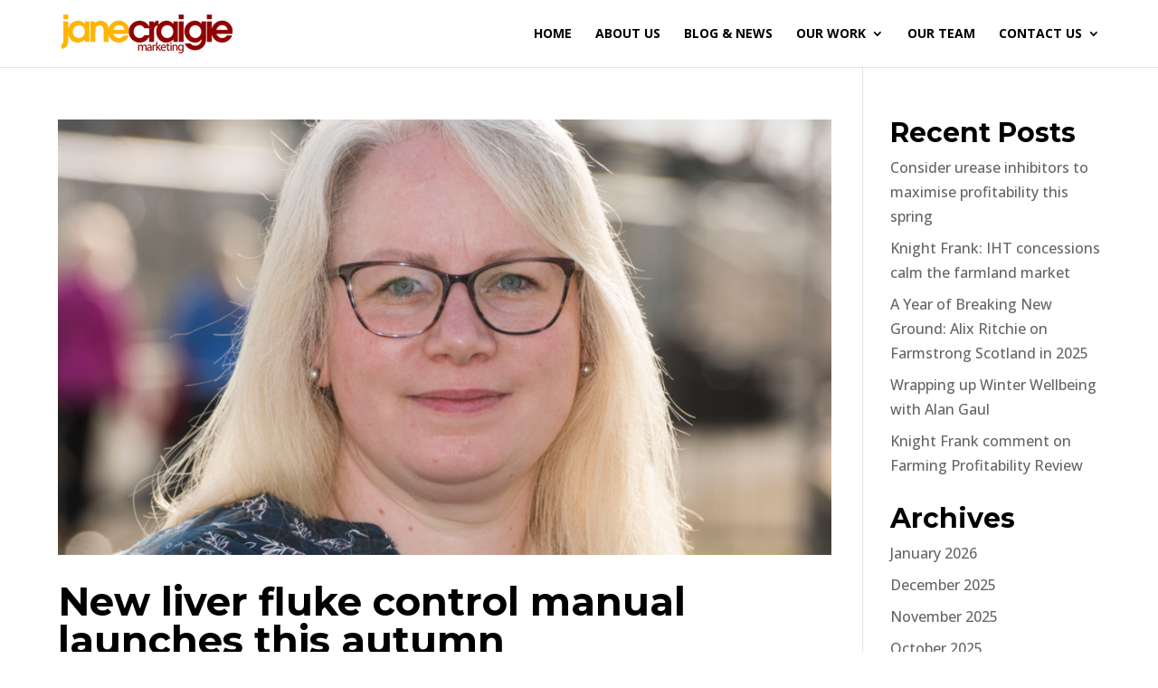

--- FILE ---
content_type: text/css
request_url: https://www.janecraigie.com/wp-content/themes/Divi-child/style.css?ver=4.27.4
body_size: 1283
content:
/*
Theme Name: Divi Child
Template: Divi
Theme URI: http://www.websitedevelopment.ltd.uk;
Version: 1.0.0
Description: A customized version of Divi which adds a number of tiny features I need.
Author: Website Development
Author URI: http://www.websitedevelopment.ltd.uk
*/

/* YOUR CSS EDITS GO BELOW THIS LINE AND AND CSS RULES YOU MAKE HERE WILL OVERIDE THE MASTER DIVI THEME CSS RULES */

/****** Tramline-Control / Row Override *****/
.et_pb_row, header .container, footer .container  {
	width: 90%;
}
/*******************************************/

#main-content .container {
	width: 90%;
}

/*menu colour tweak*/
.et_mobile_menu {
	border-top: 3px solid #910000;
}

.mobile_menu_bar_toggle:before {
	color: #910000;
}

/* Setting the breakpoint of the mobile menu */
@media only screen and ( max-width: 1244px ) {
	#top-menu-nav, #top-menu {display: none;}
	#et_top_search {display: none;}
	#et_mobile_nav_menu {display: block;}
}

.nav li ul.children {
width: 280px;
}

.et_pb_contact_right p input {
	max-width: 45px;
	padding: 11px;
}

#top-menu li li a {
    width: 200px;
    padding: 6px 20px;
    line-height: 1.3rem;
}

/*TABLE STYLING */

.entry-content table thead tr th {
   background-color: #333333;
   color: #333333;
   padding: 0px 0px;
}
.entry-content table tbody tr:nth-child(odd) {
   background-color: #334433;
}
.entry-content table tbody tr td {
   padding: 4px 20px;
}
.entry-content table tbody tr:nth-child(even) {
background-color: #4c5f4c;
}

/* IE CALENDAR BUG FIX */
.wpsbc-theme-flat.wpsbc-container .wpsbc-calendars .wpsbc-calendar ul li {
	width: calc((100%/7) - 0.1px) !important;
}

/* line height for homepage orange block */
#post-40 .et_pb_text_0 p {
	line-height: 50px;
}

/* slider image */
@media only screen and (min-width: 980px) {
	#n2-ss-4:before {
		content: '';
		position: absolute;
		background-image: url('janecraigielogo.png');
		background-size: contain;
		background-repeat: no-repeat;
		width: 460px;
		height: 131px;
		left: calc(50% - 230px);
		top: 60px;
		z-index: 999;
	}
}
/* comment out as we want to hide JC logo for mobiles as Mobile Menu will be in play
@media only screen and (max-width: 640px) {
	#n2-ss-4:before {
		width: 345px;
		height: 98.75px;
		left: calc(50% - 172.5px);
	}
}

@media only screen and (max-width: 440px) {
	#n2-ss-4:before {
		width: 230px;
		height: 65.5px;
		left: calc(50% - 115px);
	}
}
*/
@media only screen and (min-width: 980px) {
	#n2-ss-4:after {
		content: '';
		position: absolute;
		background-image: url('downArrow.svg');
		background-size: contain;
		background-repeat: no-repeat;
		width: 60px;
		height: 60px;
		left: calc(50% - 30px);
		bottom: 150px;
		z-index: 998; 
		}
}


/* CAPTCHA TEXT COLOUR */
.et_pb_contact_captcha_question {
color: #fff;
}

.et_pb_contact_right .clearfix {
	color: #fff;
}


/* STOP SLIDESHOW ARROW ANIMATION */
.bx-wrapper .bx-controls-direction a {
 transition: none !important;
 -webkit-transition: none !important;
}


/* PORTFOLIO STYLING */
.et_pb_column_4_4 .et_pb_portfolio_grid .project img {
	min-width: 100%;
	max-width: 100%;
}
.et_pb_column_4_4 .et_pb_portfolio_grid .project h2 {
	margin: 0;
	padding: 19px;
	font-size: 18px;
}
.et_pb_column_4_4 .et_pb_portfolio_grid .project:nth-child(4n+1) {
	clear: none !important;
}

@media only screen and (max-width: 767px) {
	.et_pb_column_4_4 .et_pb_portfolio_grid .project {
		width: 100% !important;
		margin: 0 0 40px 0 !important;
	}
}
@media only screen and (min-width: 768px) and (max-width: 980px) {
	.et_pb_column_4_4 .et_pb_portfolio_grid .project:nth-child(2n) {
		margin-right: 0 !important;
	}
	.et_pb_column_4_4 .et_pb_portfolio_grid .project:nth-child(2n+1) {
		clear: both !important;
	}
	.et_pb_column_4_4 .et_pb_portfolio_grid .project:nth-child(3n+1) {
		clear: none !important;
	}
	.et_pb_column_4_4 .et_pb_portfolio_grid .project {
		width: 46.25% !important;
		margin: 0 7.5% 40px 0 !important;
	}
}
@media only screen and (min-width: 981px) {
	.et_pb_column_4_4 .et_pb_portfolio_grid .project h2 {
		font-size: 30px !important;
	}
	.et_pb_column_4_4 .et_pb_portfolio_grid .project:nth-child(3n) {
		margin-right: 0 !important;
	}
	.et_pb_column_4_4 .et_pb_portfolio_grid .project {
		width: 31.333% !important;
		margin: 0 3% 40px 0 !important;
	}
	.et_pb_column_4_4 .et_pb_portfolio_grid .project:nth-child(3n+1) {
		clear: both !important;
	}
}


